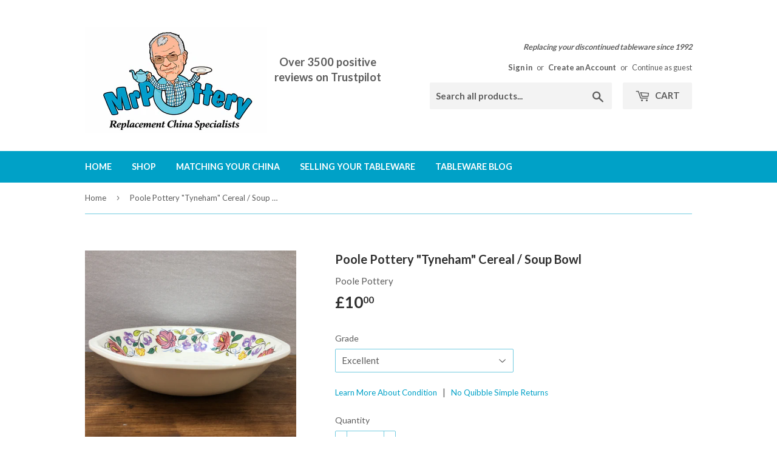

--- FILE ---
content_type: text/html; charset=utf-8
request_url: https://mrpottery.co.uk/collections/poole-pottery-tyneham?view=globo.alsobought
body_size: 3078
content:
[{"id":1368031756366,"title":"Poole Pottery \"Tyneham\" Round Serving Platter","handle":"poole-pottery-tyneham-round-serving-platter","description":"\u003cp\u003e\u003cstrong\u003ePoole Pottery \"Tyneham\" Round Serving Platter \u003c\/strong\u003e\u003c\/p\u003e\n\u003cp\u003eThis is the round platter in the discontinued Poole Pottery Tyneham pattern. Oblong and oval serving platters are also available.\u003c\/p\u003e\n\u003cp\u003eSize: 11.75\" \/ 30cm diameter\u003c\/p\u003e\n\u003cp\u003e\u003cem\u003eSizes are approximate.\u003c\/em\u003e\u003c\/p\u003e","published_at":"2017-04-09T20:23:00+01:00","created_at":"2018-06-15T21:06:54+01:00","vendor":"Poole Pottery","type":"Tableware","tags":["Serving Ware"],"price":1800,"price_min":1800,"price_max":1800,"available":false,"price_varies":false,"compare_at_price":null,"compare_at_price_min":0,"compare_at_price_max":0,"compare_at_price_varies":false,"variants":[{"id":12378144407630,"title":"Good","option1":"Good","option2":null,"option3":null,"sku":null,"requires_shipping":true,"taxable":false,"featured_image":null,"available":false,"name":"Poole Pottery \"Tyneham\" Round Serving Platter - Good","public_title":"Good","options":["Good"],"price":1800,"weight":773,"compare_at_price":null,"inventory_quantity":0,"inventory_management":"shopify","inventory_policy":"deny","barcode":null,"requires_selling_plan":false,"selling_plan_allocations":[]}],"images":["\/\/mrpottery.co.uk\/cdn\/shop\/products\/poole_pottery_tyneham_platter_round.jpg?v=1531013219"],"featured_image":"\/\/mrpottery.co.uk\/cdn\/shop\/products\/poole_pottery_tyneham_platter_round.jpg?v=1531013219","options":["Grade"],"media":[{"alt":"Poole Pottery Tyneham Round Serving Platter","id":725459042382,"position":1,"preview_image":{"aspect_ratio":1.0,"height":3024,"width":3024,"src":"\/\/mrpottery.co.uk\/cdn\/shop\/products\/poole_pottery_tyneham_platter_round.jpg?v=1531013219"},"aspect_ratio":1.0,"height":3024,"media_type":"image","src":"\/\/mrpottery.co.uk\/cdn\/shop\/products\/poole_pottery_tyneham_platter_round.jpg?v=1531013219","width":3024}],"requires_selling_plan":false,"selling_plan_groups":[],"content":"\u003cp\u003e\u003cstrong\u003ePoole Pottery \"Tyneham\" Round Serving Platter \u003c\/strong\u003e\u003c\/p\u003e\n\u003cp\u003eThis is the round platter in the discontinued Poole Pottery Tyneham pattern. Oblong and oval serving platters are also available.\u003c\/p\u003e\n\u003cp\u003eSize: 11.75\" \/ 30cm diameter\u003c\/p\u003e\n\u003cp\u003e\u003cem\u003eSizes are approximate.\u003c\/em\u003e\u003c\/p\u003e"},{"id":7560723857651,"title":"Poole Pottery \"Tyneham\" Teapot","handle":"poole-pottery-tyneham-teapot","description":"\u003cp\u003e\u003cstrong\u003ePoole Pottery \"Tyneham\" Teapot\u003c\/strong\u003e\u003c\/p\u003e\u003cp\u003eThis is the teapot in the discontinued  Poole Pottery \"Tyneham\" pattern.\u003c\/p\u003e\u003cp\u003eSize: 6\" \/ 15.25cm tall; 2.25  pints;\u003c\/p\u003e\u003cp\u003e\u003ci\u003eSizes are approximate.\u003c\/i\u003e\u003c\/p\u003e","published_at":"2025-07-24T22:07:24+01:00","created_at":"2022-02-12T22:19:15+00:00","vendor":"Poole Pottery","type":"Tableware","tags":["Tea","Teapots"],"price":4200,"price_min":4200,"price_max":4200,"available":true,"price_varies":false,"compare_at_price":null,"compare_at_price_min":0,"compare_at_price_max":0,"compare_at_price_varies":false,"variants":[{"id":42430984880371,"title":"Excellent","option1":"Excellent","option2":null,"option3":null,"sku":null,"requires_shipping":true,"taxable":false,"featured_image":null,"available":true,"name":"Poole Pottery \"Tyneham\" Teapot - Excellent","public_title":"Excellent","options":["Excellent"],"price":4200,"weight":756,"compare_at_price":null,"inventory_quantity":1,"inventory_management":"shopify","inventory_policy":"deny","barcode":null,"requires_selling_plan":false,"selling_plan_allocations":[]}],"images":["\/\/mrpottery.co.uk\/cdn\/shop\/files\/poole_pottery_tynehma_teapot.jpg?v=1753391198"],"featured_image":"\/\/mrpottery.co.uk\/cdn\/shop\/files\/poole_pottery_tynehma_teapot.jpg?v=1753391198","options":["Grade"],"media":[{"alt":"Poole Pottery Tyneham Teapot","id":66762666803587,"position":1,"preview_image":{"aspect_ratio":1.0,"height":1000,"width":1000,"src":"\/\/mrpottery.co.uk\/cdn\/shop\/files\/poole_pottery_tynehma_teapot.jpg?v=1753391198"},"aspect_ratio":1.0,"height":1000,"media_type":"image","src":"\/\/mrpottery.co.uk\/cdn\/shop\/files\/poole_pottery_tynehma_teapot.jpg?v=1753391198","width":1000}],"requires_selling_plan":false,"selling_plan_groups":[],"content":"\u003cp\u003e\u003cstrong\u003ePoole Pottery \"Tyneham\" Teapot\u003c\/strong\u003e\u003c\/p\u003e\u003cp\u003eThis is the teapot in the discontinued  Poole Pottery \"Tyneham\" pattern.\u003c\/p\u003e\u003cp\u003eSize: 6\" \/ 15.25cm tall; 2.25  pints;\u003c\/p\u003e\u003cp\u003e\u003ci\u003eSizes are approximate.\u003c\/i\u003e\u003c\/p\u003e"},{"id":1368051122254,"title":"Poole Pottery \"Tyneham\" Lidded Serving Dish (No Lid)","handle":"poole-pottery-tyneham-lidded-serving-dish-no-lid","description":"\u003cp\u003e\u003cstrong\u003ePoole Pottery \"Tyneham\" Lidded Serving Dish (No Lid)\u003c\/strong\u003e\u003c\/p\u003e\n\u003cp\u003eThis is the lidded serving dish in the discontinued Poole Pottery Tyneham design, part of the Poole Campden Collection.\u003c\/p\u003e\n\u003cp\u003eNB This piece is missing it's lid and is therefore sold 'base only'.\u003c\/p\u003e\n\u003cp\u003eSize: 7.5\" \/ 19cm diameter; 2.5 Pints\u003c\/p\u003e\n\u003cp\u003e\u003cem\u003eSizes are approximate.\u003c\/em\u003e\u003c\/p\u003e","published_at":"2017-04-09T20:23:00+01:00","created_at":"2018-06-15T21:55:13+01:00","vendor":"Poole Pottery","type":"Tableware","tags":["Serving Ware","Spare Bottoms"],"price":1600,"price_min":1600,"price_max":1600,"available":true,"price_varies":false,"compare_at_price":null,"compare_at_price_min":0,"compare_at_price_max":0,"compare_at_price_varies":false,"variants":[{"id":12378155286606,"title":"Excellent","option1":"Excellent","option2":null,"option3":null,"sku":null,"requires_shipping":true,"taxable":false,"featured_image":null,"available":true,"name":"Poole Pottery \"Tyneham\" Lidded Serving Dish (No Lid) - Excellent","public_title":"Excellent","options":["Excellent"],"price":1600,"weight":840,"compare_at_price":null,"inventory_quantity":1,"inventory_management":"shopify","inventory_policy":"deny","barcode":null,"requires_selling_plan":false,"selling_plan_allocations":[]}],"images":["\/\/mrpottery.co.uk\/cdn\/shop\/products\/poole_pottery_tyneham_casserole_no_lid.jpg?v=1531013216"],"featured_image":"\/\/mrpottery.co.uk\/cdn\/shop\/products\/poole_pottery_tyneham_casserole_no_lid.jpg?v=1531013216","options":["Grade"],"media":[{"alt":"Poole Pottery Tyneham Lidded Serving Dish(Missing Lid)","id":725477752910,"position":1,"preview_image":{"aspect_ratio":1.0,"height":3024,"width":3024,"src":"\/\/mrpottery.co.uk\/cdn\/shop\/products\/poole_pottery_tyneham_casserole_no_lid.jpg?v=1531013216"},"aspect_ratio":1.0,"height":3024,"media_type":"image","src":"\/\/mrpottery.co.uk\/cdn\/shop\/products\/poole_pottery_tyneham_casserole_no_lid.jpg?v=1531013216","width":3024}],"requires_selling_plan":false,"selling_plan_groups":[],"content":"\u003cp\u003e\u003cstrong\u003ePoole Pottery \"Tyneham\" Lidded Serving Dish (No Lid)\u003c\/strong\u003e\u003c\/p\u003e\n\u003cp\u003eThis is the lidded serving dish in the discontinued Poole Pottery Tyneham design, part of the Poole Campden Collection.\u003c\/p\u003e\n\u003cp\u003eNB This piece is missing it's lid and is therefore sold 'base only'.\u003c\/p\u003e\n\u003cp\u003eSize: 7.5\" \/ 19cm diameter; 2.5 Pints\u003c\/p\u003e\n\u003cp\u003e\u003cem\u003eSizes are approximate.\u003c\/em\u003e\u003c\/p\u003e"},{"id":1368050466894,"title":"Poole Pottery \"Tyneham\" Tea Saucer","handle":"poole-pottery-tyneham-tea-saucer","description":"\u003cp\u003e\u003cstrong\u003ePoole Pottery \"Tyneham\" Tea Saucer\u003c\/strong\u003e\u003c\/p\u003e\n\u003cp\u003eThis is the tea saucer in the discontinued Poole Pottery Tyneham design, part of the Poole Campden Collection.\u003c\/p\u003e\n\u003cp\u003eSize: 5.75\" \/ 14.5cm diameter\u003c\/p\u003e\n\u003cp\u003e\u003cem\u003eSizes are approximate.\u003c\/em\u003e\u003c\/p\u003e","published_at":"2017-04-09T20:23:00+01:00","created_at":"2018-06-15T21:51:45+01:00","vendor":"Poole Pottery","type":"Tableware","tags":["Tea"],"price":400,"price_min":400,"price_max":400,"available":true,"price_varies":false,"compare_at_price":null,"compare_at_price_min":0,"compare_at_price_max":0,"compare_at_price_varies":false,"variants":[{"id":12378154795086,"title":"Excellent","option1":"Excellent","option2":null,"option3":null,"sku":null,"requires_shipping":true,"taxable":false,"featured_image":null,"available":true,"name":"Poole Pottery \"Tyneham\" Tea Saucer - Excellent","public_title":"Excellent","options":["Excellent"],"price":400,"weight":135,"compare_at_price":null,"inventory_quantity":4,"inventory_management":"shopify","inventory_policy":"deny","barcode":null,"requires_selling_plan":false,"selling_plan_allocations":[]}],"images":["\/\/mrpottery.co.uk\/cdn\/shop\/products\/poole_pottery_tyneham_tea_saucer_002.jpg?v=1531013250","\/\/mrpottery.co.uk\/cdn\/shop\/products\/poole_pottery_tyneham_tea_saucer_001.jpg?v=1531013250"],"featured_image":"\/\/mrpottery.co.uk\/cdn\/shop\/products\/poole_pottery_tyneham_tea_saucer_002.jpg?v=1531013250","options":["Grade"],"media":[{"alt":"Poole Pottery Tyneham Saucer","id":725475262542,"position":1,"preview_image":{"aspect_ratio":1.0,"height":3024,"width":3024,"src":"\/\/mrpottery.co.uk\/cdn\/shop\/products\/poole_pottery_tyneham_tea_saucer_002.jpg?v=1531013250"},"aspect_ratio":1.0,"height":3024,"media_type":"image","src":"\/\/mrpottery.co.uk\/cdn\/shop\/products\/poole_pottery_tyneham_tea_saucer_002.jpg?v=1531013250","width":3024},{"alt":"Poole Pottery Tyneham Tea Saucer","id":725475131470,"position":2,"preview_image":{"aspect_ratio":1.0,"height":3024,"width":3024,"src":"\/\/mrpottery.co.uk\/cdn\/shop\/products\/poole_pottery_tyneham_tea_saucer_001.jpg?v=1531013250"},"aspect_ratio":1.0,"height":3024,"media_type":"image","src":"\/\/mrpottery.co.uk\/cdn\/shop\/products\/poole_pottery_tyneham_tea_saucer_001.jpg?v=1531013250","width":3024}],"requires_selling_plan":false,"selling_plan_groups":[],"content":"\u003cp\u003e\u003cstrong\u003ePoole Pottery \"Tyneham\" Tea Saucer\u003c\/strong\u003e\u003c\/p\u003e\n\u003cp\u003eThis is the tea saucer in the discontinued Poole Pottery Tyneham design, part of the Poole Campden Collection.\u003c\/p\u003e\n\u003cp\u003eSize: 5.75\" \/ 14.5cm diameter\u003c\/p\u003e\n\u003cp\u003e\u003cem\u003eSizes are approximate.\u003c\/em\u003e\u003c\/p\u003e"},{"id":1368049975374,"title":"Poole Pottery \"Tyneham\" Tea Cup","handle":"poole-pottery-tyneham-tea-cup","description":"\u003cp\u003e\u003cstrong\u003ePoole Pottery \"Tyneham\" Tea Cup\u003c\/strong\u003e\u003c\/p\u003e\n\u003cp\u003eThis is the tea cup in the discontinued Poole Pottery Tyneham design, part of the Poole Campden Collection.\u003c\/p\u003e\n\u003cp\u003eSize: 3.25\" \/ 8cm diameter; 2.75\" \/ 6.5cm tall\u003c\/p\u003e\n\u003cp\u003e\u003cem\u003eSizes are approximate.\u003c\/em\u003e\u003c\/p\u003e\n\u003cp\u003e\u003cem\u003eSaucer not included.\u003c\/em\u003e\u003c\/p\u003e","published_at":"2017-04-09T20:23:00+01:00","created_at":"2018-06-15T21:48:51+01:00","vendor":"Poole Pottery","type":"Tableware","tags":["Tea"],"price":1000,"price_min":1000,"price_max":1000,"available":true,"price_varies":false,"compare_at_price":null,"compare_at_price_min":0,"compare_at_price_max":0,"compare_at_price_varies":false,"variants":[{"id":12378154401870,"title":"Excellent","option1":"Excellent","option2":null,"option3":null,"sku":null,"requires_shipping":true,"taxable":false,"featured_image":null,"available":true,"name":"Poole Pottery \"Tyneham\" Tea Cup - Excellent","public_title":"Excellent","options":["Excellent"],"price":1000,"weight":144,"compare_at_price":null,"inventory_quantity":2,"inventory_management":"shopify","inventory_policy":"deny","barcode":null,"requires_selling_plan":false,"selling_plan_allocations":[]}],"images":["\/\/mrpottery.co.uk\/cdn\/shop\/products\/poole_pottery_tyneham_tea_cup.jpg?v=1531013242","\/\/mrpottery.co.uk\/cdn\/shop\/products\/poole_pottery_tyneham_tea_cup_and_saucer.jpg?v=1531013242"],"featured_image":"\/\/mrpottery.co.uk\/cdn\/shop\/products\/poole_pottery_tyneham_tea_cup.jpg?v=1531013242","options":["Grade"],"media":[{"alt":"Poole Pottery Tyneham Tea Cup","id":725473853518,"position":1,"preview_image":{"aspect_ratio":1.0,"height":3024,"width":3024,"src":"\/\/mrpottery.co.uk\/cdn\/shop\/products\/poole_pottery_tyneham_tea_cup.jpg?v=1531013242"},"aspect_ratio":1.0,"height":3024,"media_type":"image","src":"\/\/mrpottery.co.uk\/cdn\/shop\/products\/poole_pottery_tyneham_tea_cup.jpg?v=1531013242","width":3024},{"alt":"Poole Pottery Tyneham Tea Cup \u0026 Saucer","id":725473820750,"position":2,"preview_image":{"aspect_ratio":1.0,"height":3024,"width":3024,"src":"\/\/mrpottery.co.uk\/cdn\/shop\/products\/poole_pottery_tyneham_tea_cup_and_saucer.jpg?v=1531013242"},"aspect_ratio":1.0,"height":3024,"media_type":"image","src":"\/\/mrpottery.co.uk\/cdn\/shop\/products\/poole_pottery_tyneham_tea_cup_and_saucer.jpg?v=1531013242","width":3024}],"requires_selling_plan":false,"selling_plan_groups":[],"content":"\u003cp\u003e\u003cstrong\u003ePoole Pottery \"Tyneham\" Tea Cup\u003c\/strong\u003e\u003c\/p\u003e\n\u003cp\u003eThis is the tea cup in the discontinued Poole Pottery Tyneham design, part of the Poole Campden Collection.\u003c\/p\u003e\n\u003cp\u003eSize: 3.25\" \/ 8cm diameter; 2.75\" \/ 6.5cm tall\u003c\/p\u003e\n\u003cp\u003e\u003cem\u003eSizes are approximate.\u003c\/em\u003e\u003c\/p\u003e\n\u003cp\u003e\u003cem\u003eSaucer not included.\u003c\/em\u003e\u003c\/p\u003e"},{"id":1368048140366,"title":"Poole Pottery \"Tyneham\" Salt Pot","handle":"poole-pottery-tyneham-salt-pot","description":"\u003cp\u003e\u003cstrong\u003ePoole Pottery \"Tyneham\" Salt Pot\u003c\/strong\u003e\u003c\/p\u003e\n\u003cp\u003eThis is the salt pot in the discontinued Poole Pottery Tyneham design, part of the Poole Campden Collection.\u003c\/p\u003e\n\u003cp\u003eSize: 3.25\" \/ 8cm tall\u003c\/p\u003e\n\u003cp\u003e\u003cem\u003eSizes are approximate.\u003c\/em\u003e\u003c\/p\u003e","published_at":"2017-04-09T20:23:00+01:00","created_at":"2018-06-15T21:45:40+01:00","vendor":"Poole Pottery","type":"Tableware","tags":["Serving Ware"],"price":900,"price_min":900,"price_max":900,"available":true,"price_varies":false,"compare_at_price":null,"compare_at_price_min":0,"compare_at_price_max":0,"compare_at_price_varies":false,"variants":[{"id":12378153877582,"title":"Excellent","option1":"Excellent","option2":null,"option3":null,"sku":null,"requires_shipping":true,"taxable":false,"featured_image":null,"available":true,"name":"Poole Pottery \"Tyneham\" Salt Pot - Excellent","public_title":"Excellent","options":["Excellent"],"price":900,"weight":77,"compare_at_price":null,"inventory_quantity":1,"inventory_management":"shopify","inventory_policy":"deny","barcode":null,"requires_selling_plan":false,"selling_plan_allocations":[]}],"images":["\/\/mrpottery.co.uk\/cdn\/shop\/products\/poole_pottery_tyneham_salt_pot_001.jpg?v=1531013225","\/\/mrpottery.co.uk\/cdn\/shop\/products\/poole_pottery_tyneham_salt_pot_002.jpg?v=1531013225"],"featured_image":"\/\/mrpottery.co.uk\/cdn\/shop\/products\/poole_pottery_tyneham_salt_pot_001.jpg?v=1531013225","options":["Grade"],"media":[{"alt":"Poole Pottery Tyneham Salt Pot","id":725472313422,"position":1,"preview_image":{"aspect_ratio":1.0,"height":3024,"width":3024,"src":"\/\/mrpottery.co.uk\/cdn\/shop\/products\/poole_pottery_tyneham_salt_pot_001.jpg?v=1531013225"},"aspect_ratio":1.0,"height":3024,"media_type":"image","src":"\/\/mrpottery.co.uk\/cdn\/shop\/products\/poole_pottery_tyneham_salt_pot_001.jpg?v=1531013225","width":3024},{"alt":"Poole Pottery Tyneham Salt Cellar","id":725472378958,"position":2,"preview_image":{"aspect_ratio":1.0,"height":3024,"width":3024,"src":"\/\/mrpottery.co.uk\/cdn\/shop\/products\/poole_pottery_tyneham_salt_pot_002.jpg?v=1531013225"},"aspect_ratio":1.0,"height":3024,"media_type":"image","src":"\/\/mrpottery.co.uk\/cdn\/shop\/products\/poole_pottery_tyneham_salt_pot_002.jpg?v=1531013225","width":3024}],"requires_selling_plan":false,"selling_plan_groups":[],"content":"\u003cp\u003e\u003cstrong\u003ePoole Pottery \"Tyneham\" Salt Pot\u003c\/strong\u003e\u003c\/p\u003e\n\u003cp\u003eThis is the salt pot in the discontinued Poole Pottery Tyneham design, part of the Poole Campden Collection.\u003c\/p\u003e\n\u003cp\u003eSize: 3.25\" \/ 8cm tall\u003c\/p\u003e\n\u003cp\u003e\u003cem\u003eSizes are approximate.\u003c\/em\u003e\u003c\/p\u003e"},{"id":1368047878222,"title":"Poole Pottery \"Tyneham\" Dipping Dish","handle":"poole-pottery-tyneham-dipping-dish","description":"\u003cp\u003e\u003cstrong\u003ePoole Pottery \"Tyneham\" Dipping Dish\u003c\/strong\u003e\u003c\/p\u003e\n\u003cp\u003eThis is the dipping dish in the discontinued Poole Pottery Tyneham design, part of the Poole Campden Collection. It's perfect for oil and balsamic vinegar.\u003c\/p\u003e\n\u003cp\u003eSize: 4\" \/ 10cm diameter\u003c\/p\u003e\n\u003cp\u003e\u003cem\u003eSizes are approximate.\u003c\/em\u003e\u003c\/p\u003e","published_at":"2017-04-09T20:23:00+01:00","created_at":"2018-06-15T21:44:01+01:00","vendor":"Poole Pottery","type":"Tableware","tags":["Serving Ware"],"price":500,"price_min":500,"price_max":500,"available":true,"price_varies":false,"compare_at_price":null,"compare_at_price_min":0,"compare_at_price_max":0,"compare_at_price_varies":false,"variants":[{"id":12378153779278,"title":"Very Good","option1":"Very Good","option2":null,"option3":null,"sku":null,"requires_shipping":true,"taxable":false,"featured_image":null,"available":true,"name":"Poole Pottery \"Tyneham\" Dipping Dish - Very Good","public_title":"Very Good","options":["Very Good"],"price":500,"weight":181,"compare_at_price":null,"inventory_quantity":1,"inventory_management":"shopify","inventory_policy":"deny","barcode":null,"requires_selling_plan":false,"selling_plan_allocations":[]}],"images":["\/\/mrpottery.co.uk\/cdn\/shop\/products\/poole_pottery_tyneham_dipping_dish.jpg?v=1531013202"],"featured_image":"\/\/mrpottery.co.uk\/cdn\/shop\/products\/poole_pottery_tyneham_dipping_dish.jpg?v=1531013202","options":["Grade"],"media":[{"alt":"Poole Pottery Tyneham Dipping Dish","id":725471789134,"position":1,"preview_image":{"aspect_ratio":1.0,"height":3024,"width":3024,"src":"\/\/mrpottery.co.uk\/cdn\/shop\/products\/poole_pottery_tyneham_dipping_dish.jpg?v=1531013202"},"aspect_ratio":1.0,"height":3024,"media_type":"image","src":"\/\/mrpottery.co.uk\/cdn\/shop\/products\/poole_pottery_tyneham_dipping_dish.jpg?v=1531013202","width":3024}],"requires_selling_plan":false,"selling_plan_groups":[],"content":"\u003cp\u003e\u003cstrong\u003ePoole Pottery \"Tyneham\" Dipping Dish\u003c\/strong\u003e\u003c\/p\u003e\n\u003cp\u003eThis is the dipping dish in the discontinued Poole Pottery Tyneham design, part of the Poole Campden Collection. It's perfect for oil and balsamic vinegar.\u003c\/p\u003e\n\u003cp\u003eSize: 4\" \/ 10cm diameter\u003c\/p\u003e\n\u003cp\u003e\u003cem\u003eSizes are approximate.\u003c\/em\u003e\u003c\/p\u003e"},{"id":1368046633038,"title":"Poole Pottery \"Tyneham\" Sugar Bowl","handle":"poole-pottery-tyneham-sugar-bowl","description":"\u003cp\u003e\u003cstrong\u003ePoole Pottery \"Tyneham\" Sugar Bowl\u003c\/strong\u003e\u003c\/p\u003e\n\u003cp\u003eThis is the sugar bowl in the discontinued Poole Pottery Tyneham design, part of the Poole Campden Collection.\u003c\/p\u003e\n\u003cp\u003eSize: 4\" \/ 10cm diameter; 2.25\" \/ 5.5cm tall\u003c\/p\u003e\n\u003cp\u003e\u003cem\u003eSizes are approximate.\u003c\/em\u003e\u003c\/p\u003e","published_at":"2017-04-09T20:23:00+01:00","created_at":"2018-06-15T21:42:16+01:00","vendor":"Poole Pottery","type":"Tableware","tags":["Tea"],"price":800,"price_min":800,"price_max":800,"available":true,"price_varies":false,"compare_at_price":null,"compare_at_price_min":0,"compare_at_price_max":0,"compare_at_price_varies":false,"variants":[{"id":12378153549902,"title":"Excellent","option1":"Excellent","option2":null,"option3":null,"sku":null,"requires_shipping":true,"taxable":false,"featured_image":null,"available":true,"name":"Poole Pottery \"Tyneham\" Sugar Bowl - Excellent","public_title":"Excellent","options":["Excellent"],"price":800,"weight":181,"compare_at_price":null,"inventory_quantity":1,"inventory_management":"shopify","inventory_policy":"deny","barcode":null,"requires_selling_plan":false,"selling_plan_allocations":[]}],"images":["\/\/mrpottery.co.uk\/cdn\/shop\/products\/poole_pottery_tyneham_sugar_bowl.jpg?v=1531013235"],"featured_image":"\/\/mrpottery.co.uk\/cdn\/shop\/products\/poole_pottery_tyneham_sugar_bowl.jpg?v=1531013235","options":["Grade"],"media":[{"alt":"Poole Pottery Tyneham Sugar Bowl","id":725471264846,"position":1,"preview_image":{"aspect_ratio":1.0,"height":3024,"width":3024,"src":"\/\/mrpottery.co.uk\/cdn\/shop\/products\/poole_pottery_tyneham_sugar_bowl.jpg?v=1531013235"},"aspect_ratio":1.0,"height":3024,"media_type":"image","src":"\/\/mrpottery.co.uk\/cdn\/shop\/products\/poole_pottery_tyneham_sugar_bowl.jpg?v=1531013235","width":3024}],"requires_selling_plan":false,"selling_plan_groups":[],"content":"\u003cp\u003e\u003cstrong\u003ePoole Pottery \"Tyneham\" Sugar Bowl\u003c\/strong\u003e\u003c\/p\u003e\n\u003cp\u003eThis is the sugar bowl in the discontinued Poole Pottery Tyneham design, part of the Poole Campden Collection.\u003c\/p\u003e\n\u003cp\u003eSize: 4\" \/ 10cm diameter; 2.25\" \/ 5.5cm tall\u003c\/p\u003e\n\u003cp\u003e\u003cem\u003eSizes are approximate.\u003c\/em\u003e\u003c\/p\u003e"},{"id":1368045191246,"title":"Poole Pottery \"Tyneham\" Fruit \/ Dessert Bowl","handle":"poole-pottery-tyneham-fruit-dessert-bowl","description":"\u003cp\u003e\u003cstrong\u003ePoole Pottery \"Tyneham\" Fruit \/ Dessert Bowl\u003c\/strong\u003e\u003c\/p\u003e\n\u003cp\u003eThis is the fruit \/ dessert bowl in the discontinued Poole Pottery Tyneham design, part of the Poole Campden Collection.\u003c\/p\u003e\n\u003cp\u003eSize: 6.75\" \/ 17cm diameter\u003c\/p\u003e\n\u003cp\u003e\u003cem\u003eSizes are approximate.\u003c\/em\u003e\u003c\/p\u003e","published_at":"2017-04-09T20:23:00+01:00","created_at":"2018-06-15T21:38:33+01:00","vendor":"Poole Pottery","type":"Tableware","tags":["Bowls"],"price":800,"price_min":800,"price_max":800,"available":true,"price_varies":false,"compare_at_price":null,"compare_at_price_min":0,"compare_at_price_max":0,"compare_at_price_varies":false,"variants":[{"id":12378152796238,"title":"Excellent","option1":"Excellent","option2":null,"option3":null,"sku":null,"requires_shipping":true,"taxable":false,"featured_image":null,"available":true,"name":"Poole Pottery \"Tyneham\" Fruit \/ Dessert Bowl - Excellent","public_title":"Excellent","options":["Excellent"],"price":800,"weight":222,"compare_at_price":null,"inventory_quantity":1,"inventory_management":"shopify","inventory_policy":"deny","barcode":null,"requires_selling_plan":false,"selling_plan_allocations":[]}],"images":["\/\/mrpottery.co.uk\/cdn\/shop\/products\/poole_pottery_tyneham_dessert_bowl_002.jpg?v=1531013211","\/\/mrpottery.co.uk\/cdn\/shop\/products\/poole_pottery_tyneham_dessert_bowl_003.jpg?v=1531013211","\/\/mrpottery.co.uk\/cdn\/shop\/products\/poole_pottery_tyneham_dessert_bowl_001.jpg?v=1531013211"],"featured_image":"\/\/mrpottery.co.uk\/cdn\/shop\/products\/poole_pottery_tyneham_dessert_bowl_002.jpg?v=1531013211","options":["Grade"],"media":[{"alt":"Poole Pottery Tyneham Fruit Bowl","id":725470314574,"position":1,"preview_image":{"aspect_ratio":1.0,"height":3024,"width":3024,"src":"\/\/mrpottery.co.uk\/cdn\/shop\/products\/poole_pottery_tyneham_dessert_bowl_002.jpg?v=1531013211"},"aspect_ratio":1.0,"height":3024,"media_type":"image","src":"\/\/mrpottery.co.uk\/cdn\/shop\/products\/poole_pottery_tyneham_dessert_bowl_002.jpg?v=1531013211","width":3024},{"alt":"Poole Pottery Tyneham Dessert Bowl","id":725470183502,"position":2,"preview_image":{"aspect_ratio":1.0,"height":3024,"width":3024,"src":"\/\/mrpottery.co.uk\/cdn\/shop\/products\/poole_pottery_tyneham_dessert_bowl_003.jpg?v=1531013211"},"aspect_ratio":1.0,"height":3024,"media_type":"image","src":"\/\/mrpottery.co.uk\/cdn\/shop\/products\/poole_pottery_tyneham_dessert_bowl_003.jpg?v=1531013211","width":3024},{"alt":"Poole Pottery Tyneham Bowl","id":725470117966,"position":3,"preview_image":{"aspect_ratio":1.0,"height":3024,"width":3024,"src":"\/\/mrpottery.co.uk\/cdn\/shop\/products\/poole_pottery_tyneham_dessert_bowl_001.jpg?v=1531013211"},"aspect_ratio":1.0,"height":3024,"media_type":"image","src":"\/\/mrpottery.co.uk\/cdn\/shop\/products\/poole_pottery_tyneham_dessert_bowl_001.jpg?v=1531013211","width":3024}],"requires_selling_plan":false,"selling_plan_groups":[],"content":"\u003cp\u003e\u003cstrong\u003ePoole Pottery \"Tyneham\" Fruit \/ Dessert Bowl\u003c\/strong\u003e\u003c\/p\u003e\n\u003cp\u003eThis is the fruit \/ dessert bowl in the discontinued Poole Pottery Tyneham design, part of the Poole Campden Collection.\u003c\/p\u003e\n\u003cp\u003eSize: 6.75\" \/ 17cm diameter\u003c\/p\u003e\n\u003cp\u003e\u003cem\u003eSizes are approximate.\u003c\/em\u003e\u003c\/p\u003e"},{"id":1368043421774,"title":"Poole Pottery \"Tyneham\" Cereal \/ Soup Bowl","handle":"poole-pottery-tyneham-cereal-soup-bowl","description":"\u003cp\u003e\u003cstrong\u003ePoole Pottery \"Tyneham\" Cereal \/ Soup Bowl\u003c\/strong\u003e\u003c\/p\u003e\n\u003cp\u003eThis is the cereal \/ soup bowl in the discontinued Poole Pottery Tyneham design, part of the Poole Campden Collection.\u003c\/p\u003e\n\u003cp\u003eSize: 7.25\" \/ 18cm diameter\u003c\/p\u003e\n\u003cp\u003e\u003cem\u003eSizes are approximate.\u003c\/em\u003e\u003c\/p\u003e","published_at":"2017-04-09T20:23:00+01:00","created_at":"2018-06-15T21:35:29+01:00","vendor":"Poole Pottery","type":"Tableware","tags":["Bowls"],"price":1000,"price_min":1000,"price_max":1000,"available":true,"price_varies":false,"compare_at_price":null,"compare_at_price_min":0,"compare_at_price_max":0,"compare_at_price_varies":false,"variants":[{"id":12378152370254,"title":"Excellent","option1":"Excellent","option2":null,"option3":null,"sku":null,"requires_shipping":true,"taxable":false,"featured_image":null,"available":true,"name":"Poole Pottery \"Tyneham\" Cereal \/ Soup Bowl - Excellent","public_title":"Excellent","options":["Excellent"],"price":1000,"weight":291,"compare_at_price":null,"inventory_quantity":3,"inventory_management":"shopify","inventory_policy":"deny","barcode":null,"requires_selling_plan":false,"selling_plan_allocations":[]}],"images":["\/\/mrpottery.co.uk\/cdn\/shop\/products\/poole_pottery_tyneham_cereal_bowl_002.jpg?v=1531013195","\/\/mrpottery.co.uk\/cdn\/shop\/products\/poole_pottery_tyneham_cereal_bowl_003.jpg?v=1531013195","\/\/mrpottery.co.uk\/cdn\/shop\/products\/poole_pottery_tyneham_cereal_bowl_001.jpg?v=1531013195"],"featured_image":"\/\/mrpottery.co.uk\/cdn\/shop\/products\/poole_pottery_tyneham_cereal_bowl_002.jpg?v=1531013195","options":["Grade"],"media":[{"alt":"Poole Pottery Tyneham Cereal Bowl","id":725468577870,"position":1,"preview_image":{"aspect_ratio":1.0,"height":3024,"width":3024,"src":"\/\/mrpottery.co.uk\/cdn\/shop\/products\/poole_pottery_tyneham_cereal_bowl_002.jpg?v=1531013195"},"aspect_ratio":1.0,"height":3024,"media_type":"image","src":"\/\/mrpottery.co.uk\/cdn\/shop\/products\/poole_pottery_tyneham_cereal_bowl_002.jpg?v=1531013195","width":3024},{"alt":"Poole Pottery Tyneham Soup Bowl","id":725468774478,"position":2,"preview_image":{"aspect_ratio":1.0,"height":3024,"width":3024,"src":"\/\/mrpottery.co.uk\/cdn\/shop\/products\/poole_pottery_tyneham_cereal_bowl_003.jpg?v=1531013195"},"aspect_ratio":1.0,"height":3024,"media_type":"image","src":"\/\/mrpottery.co.uk\/cdn\/shop\/products\/poole_pottery_tyneham_cereal_bowl_003.jpg?v=1531013195","width":3024},{"alt":"Poole Pottery Tyneham Oatmeal Bowl","id":725468676174,"position":3,"preview_image":{"aspect_ratio":1.0,"height":3024,"width":3024,"src":"\/\/mrpottery.co.uk\/cdn\/shop\/products\/poole_pottery_tyneham_cereal_bowl_001.jpg?v=1531013195"},"aspect_ratio":1.0,"height":3024,"media_type":"image","src":"\/\/mrpottery.co.uk\/cdn\/shop\/products\/poole_pottery_tyneham_cereal_bowl_001.jpg?v=1531013195","width":3024}],"requires_selling_plan":false,"selling_plan_groups":[],"content":"\u003cp\u003e\u003cstrong\u003ePoole Pottery \"Tyneham\" Cereal \/ Soup Bowl\u003c\/strong\u003e\u003c\/p\u003e\n\u003cp\u003eThis is the cereal \/ soup bowl in the discontinued Poole Pottery Tyneham design, part of the Poole Campden Collection.\u003c\/p\u003e\n\u003cp\u003eSize: 7.25\" \/ 18cm diameter\u003c\/p\u003e\n\u003cp\u003e\u003cem\u003eSizes are approximate.\u003c\/em\u003e\u003c\/p\u003e"},{"id":1368042864718,"title":"Poole Pottery \"Tyneham\" Breakfast \/ Salad Plate (Round Edge)","handle":"poole-pottery-tyneham-breakfast-salad-plate-round-edge","description":"\u003cp\u003e\u003cstrong\u003ePoole Pottery \"Tyneham\" Breakfast \/ Salad Plate (Round Edge)\u003c\/strong\u003e\u003c\/p\u003e\n\u003cp\u003eThis is the breakfast \/ salad plate in the discontinued Poole Pottery Tyneham design, part of the Poole Campden Collection. This is the round version, rather than the shaped edge variation.\u003c\/p\u003e\n\u003cp\u003eSize: 9\" \/ 23cm diameter\u003c\/p\u003e\n\u003cp\u003e\u003cem\u003eSizes are approximate.\u003c\/em\u003e\u003c\/p\u003e","published_at":"2017-04-09T20:23:00+01:00","created_at":"2018-06-15T21:32:27+01:00","vendor":"Poole Pottery","type":"Tableware","tags":["Plates"],"price":900,"price_min":900,"price_max":900,"available":false,"price_varies":false,"compare_at_price":null,"compare_at_price_min":0,"compare_at_price_max":0,"compare_at_price_varies":false,"variants":[{"id":12378151944270,"title":"Excellent","option1":"Excellent","option2":null,"option3":null,"sku":null,"requires_shipping":true,"taxable":false,"featured_image":null,"available":false,"name":"Poole Pottery \"Tyneham\" Breakfast \/ Salad Plate (Round Edge) - Excellent","public_title":"Excellent","options":["Excellent"],"price":900,"weight":414,"compare_at_price":null,"inventory_quantity":0,"inventory_management":"shopify","inventory_policy":"deny","barcode":null,"requires_selling_plan":false,"selling_plan_allocations":[]}],"images":["\/\/mrpottery.co.uk\/cdn\/shop\/products\/poole_pottery_tyneham_breakfast_plate_round.jpg?v=1531013179"],"featured_image":"\/\/mrpottery.co.uk\/cdn\/shop\/products\/poole_pottery_tyneham_breakfast_plate_round.jpg?v=1531013179","options":["Grade"],"media":[{"alt":"Poole Pottery Tyneham Breakfast \/ Salad Plate (Round)","id":725467693134,"position":1,"preview_image":{"aspect_ratio":1.0,"height":3024,"width":3024,"src":"\/\/mrpottery.co.uk\/cdn\/shop\/products\/poole_pottery_tyneham_breakfast_plate_round.jpg?v=1531013179"},"aspect_ratio":1.0,"height":3024,"media_type":"image","src":"\/\/mrpottery.co.uk\/cdn\/shop\/products\/poole_pottery_tyneham_breakfast_plate_round.jpg?v=1531013179","width":3024}],"requires_selling_plan":false,"selling_plan_groups":[],"content":"\u003cp\u003e\u003cstrong\u003ePoole Pottery \"Tyneham\" Breakfast \/ Salad Plate (Round Edge)\u003c\/strong\u003e\u003c\/p\u003e\n\u003cp\u003eThis is the breakfast \/ salad plate in the discontinued Poole Pottery Tyneham design, part of the Poole Campden Collection. This is the round version, rather than the shaped edge variation.\u003c\/p\u003e\n\u003cp\u003eSize: 9\" \/ 23cm diameter\u003c\/p\u003e\n\u003cp\u003e\u003cem\u003eSizes are approximate.\u003c\/em\u003e\u003c\/p\u003e"},{"id":1368042209358,"title":"Poole Pottery \"Tyneham\" Breakfast \/ Salad Plate","handle":"poole-pottery-tyneham-breakfast-salad-plate","description":"\u003cp\u003e\u003cstrong\u003ePoole Pottery \"Tyneham\" Breakfast \/ Salad Plate\u003c\/strong\u003e\u003c\/p\u003e\n\u003cp\u003eThis is the breakfast \/ salad plate in the discontinued Poole Pottery Tyneham design, part of the Poole Campden Collection.\u003c\/p\u003e\n\u003cp\u003eSize: 8.5\" \/ 21.5cm diameter\u003c\/p\u003e\n\u003cp\u003e\u003cem\u003eSizes are approximate.\u003c\/em\u003e\u003c\/p\u003e","published_at":"2017-04-09T20:23:00+01:00","created_at":"2018-06-15T21:29:04+01:00","vendor":"Poole Pottery","type":"Tableware","tags":["Plates"],"price":800,"price_min":800,"price_max":1000,"available":true,"price_varies":true,"compare_at_price":null,"compare_at_price_min":0,"compare_at_price_max":0,"compare_at_price_varies":false,"variants":[{"id":12378150666318,"title":"Excellent","option1":"Excellent","option2":null,"option3":null,"sku":null,"requires_shipping":true,"taxable":false,"featured_image":null,"available":true,"name":"Poole Pottery \"Tyneham\" Breakfast \/ Salad Plate - Excellent","public_title":"Excellent","options":["Excellent"],"price":1000,"weight":414,"compare_at_price":null,"inventory_quantity":1,"inventory_management":"shopify","inventory_policy":"deny","barcode":null,"requires_selling_plan":false,"selling_plan_allocations":[]},{"id":12378151649358,"title":"Very Good","option1":"Very Good","option2":null,"option3":null,"sku":null,"requires_shipping":true,"taxable":false,"featured_image":null,"available":true,"name":"Poole Pottery \"Tyneham\" Breakfast \/ Salad Plate - Very Good","public_title":"Very Good","options":["Very Good"],"price":800,"weight":414,"compare_at_price":null,"inventory_quantity":1,"inventory_management":"shopify","inventory_policy":"deny","barcode":null,"requires_selling_plan":false,"selling_plan_allocations":[]}],"images":["\/\/mrpottery.co.uk\/cdn\/shop\/products\/poole_pottery_tyneham_breakfast_plate.jpg?v=1531013175"],"featured_image":"\/\/mrpottery.co.uk\/cdn\/shop\/products\/poole_pottery_tyneham_breakfast_plate.jpg?v=1531013175","options":["Grade"],"media":[{"alt":"Poole Pottery Tyneham Breakfast \/ Salad Plate","id":725466546254,"position":1,"preview_image":{"aspect_ratio":1.0,"height":3024,"width":3024,"src":"\/\/mrpottery.co.uk\/cdn\/shop\/products\/poole_pottery_tyneham_breakfast_plate.jpg?v=1531013175"},"aspect_ratio":1.0,"height":3024,"media_type":"image","src":"\/\/mrpottery.co.uk\/cdn\/shop\/products\/poole_pottery_tyneham_breakfast_plate.jpg?v=1531013175","width":3024}],"requires_selling_plan":false,"selling_plan_groups":[],"content":"\u003cp\u003e\u003cstrong\u003ePoole Pottery \"Tyneham\" Breakfast \/ Salad Plate\u003c\/strong\u003e\u003c\/p\u003e\n\u003cp\u003eThis is the breakfast \/ salad plate in the discontinued Poole Pottery Tyneham design, part of the Poole Campden Collection.\u003c\/p\u003e\n\u003cp\u003eSize: 8.5\" \/ 21.5cm diameter\u003c\/p\u003e\n\u003cp\u003e\u003cem\u003eSizes are approximate.\u003c\/em\u003e\u003c\/p\u003e"},{"id":1368039260238,"title":"Poole Pottery \"Tyneham\" Dinner Plate","handle":"poole-pottery-tyneham-dinner-plate","description":"\u003cp\u003e\u003cstrong\u003ePoole Pottery \"Tyneham\" Dinner Plate\u003c\/strong\u003e\u003c\/p\u003e\n\u003cp\u003eThis is the dinner plate in the discontinued Poole Pottery Tyneham design. \u003c\/p\u003e\n\u003cp\u003eSize: 9.75\" \/ 25cm diameter\u003c\/p\u003e\n\u003cp\u003e\u003cem\u003eSizes are approximate.\u003c\/em\u003e\u003c\/p\u003e","published_at":"2017-04-09T20:23:00+01:00","created_at":"2018-06-15T21:26:47+01:00","vendor":"Poole Pottery","type":"Tableware","tags":["Plates"],"price":1200,"price_min":1200,"price_max":1200,"available":false,"price_varies":false,"compare_at_price":null,"compare_at_price_min":0,"compare_at_price_max":0,"compare_at_price_varies":false,"variants":[{"id":12378149322830,"title":"Excellent","option1":"Excellent","option2":null,"option3":null,"sku":null,"requires_shipping":true,"taxable":false,"featured_image":null,"available":false,"name":"Poole Pottery \"Tyneham\" Dinner Plate - Excellent","public_title":"Excellent","options":["Excellent"],"price":1200,"weight":529,"compare_at_price":null,"inventory_quantity":0,"inventory_management":"shopify","inventory_policy":"deny","barcode":null,"requires_selling_plan":false,"selling_plan_allocations":[]}],"images":["\/\/mrpottery.co.uk\/cdn\/shop\/products\/poole_pottery_tyneham_dinner_plate.jpg?v=1531013196"],"featured_image":"\/\/mrpottery.co.uk\/cdn\/shop\/products\/poole_pottery_tyneham_dinner_plate.jpg?v=1531013196","options":["Grade"],"media":[{"alt":"Poole Pottery Tyneham Dinner Plate","id":725465530446,"position":1,"preview_image":{"aspect_ratio":1.0,"height":3024,"width":3024,"src":"\/\/mrpottery.co.uk\/cdn\/shop\/products\/poole_pottery_tyneham_dinner_plate.jpg?v=1531013196"},"aspect_ratio":1.0,"height":3024,"media_type":"image","src":"\/\/mrpottery.co.uk\/cdn\/shop\/products\/poole_pottery_tyneham_dinner_plate.jpg?v=1531013196","width":3024}],"requires_selling_plan":false,"selling_plan_groups":[],"content":"\u003cp\u003e\u003cstrong\u003ePoole Pottery \"Tyneham\" Dinner Plate\u003c\/strong\u003e\u003c\/p\u003e\n\u003cp\u003eThis is the dinner plate in the discontinued Poole Pottery Tyneham design. \u003c\/p\u003e\n\u003cp\u003eSize: 9.75\" \/ 25cm diameter\u003c\/p\u003e\n\u003cp\u003e\u003cem\u003eSizes are approximate.\u003c\/em\u003e\u003c\/p\u003e"},{"id":1368033525838,"title":"Poole Pottery \"Tyneham\" Steak Plate","handle":"poole-pottery-tyneham-steak-plate","description":"\u003cp\u003e\u003cstrong\u003ePoole Pottery \"Tyneham\" Steak Plate\u003c\/strong\u003e\u003c\/p\u003e\n\u003cp\u003eThis is the oval steak plate in the discontinued Poole Pottery Tyneham pattern. \u003c\/p\u003e\n\u003cp\u003eSize: 11.75\" \/ 30cm long; 9.75\" \/ 25cm wide\u003c\/p\u003e\n\u003cp\u003e\u003cem\u003eSizes are approximate.\u003c\/em\u003e\u003c\/p\u003e","published_at":"2017-04-09T20:23:00+01:00","created_at":"2018-06-15T21:10:15+01:00","vendor":"Poole Pottery","type":"Tableware","tags":["Plates"],"price":1400,"price_min":1400,"price_max":1400,"available":true,"price_varies":false,"compare_at_price":null,"compare_at_price_min":0,"compare_at_price_max":0,"compare_at_price_varies":false,"variants":[{"id":12378144669774,"title":"Excellent","option1":"Excellent","option2":null,"option3":null,"sku":null,"requires_shipping":true,"taxable":false,"featured_image":null,"available":true,"name":"Poole Pottery \"Tyneham\" Steak Plate - Excellent","public_title":"Excellent","options":["Excellent"],"price":1400,"weight":764,"compare_at_price":null,"inventory_quantity":5,"inventory_management":"shopify","inventory_policy":"deny","barcode":null,"requires_selling_plan":false,"selling_plan_allocations":[]}],"images":["\/\/mrpottery.co.uk\/cdn\/shop\/products\/poole_pottery_tyneham_steak_plate.jpg?v=1531013234"],"featured_image":"\/\/mrpottery.co.uk\/cdn\/shop\/products\/poole_pottery_tyneham_steak_plate.jpg?v=1531013234","options":["Grade"],"media":[{"alt":"Poole Pottery Tyneham Steak Plate","id":725460320334,"position":1,"preview_image":{"aspect_ratio":1.0,"height":3024,"width":3024,"src":"\/\/mrpottery.co.uk\/cdn\/shop\/products\/poole_pottery_tyneham_steak_plate.jpg?v=1531013234"},"aspect_ratio":1.0,"height":3024,"media_type":"image","src":"\/\/mrpottery.co.uk\/cdn\/shop\/products\/poole_pottery_tyneham_steak_plate.jpg?v=1531013234","width":3024}],"requires_selling_plan":false,"selling_plan_groups":[],"content":"\u003cp\u003e\u003cstrong\u003ePoole Pottery \"Tyneham\" Steak Plate\u003c\/strong\u003e\u003c\/p\u003e\n\u003cp\u003eThis is the oval steak plate in the discontinued Poole Pottery Tyneham pattern. \u003c\/p\u003e\n\u003cp\u003eSize: 11.75\" \/ 30cm long; 9.75\" \/ 25cm wide\u003c\/p\u003e\n\u003cp\u003e\u003cem\u003eSizes are approximate.\u003c\/em\u003e\u003c\/p\u003e"}]